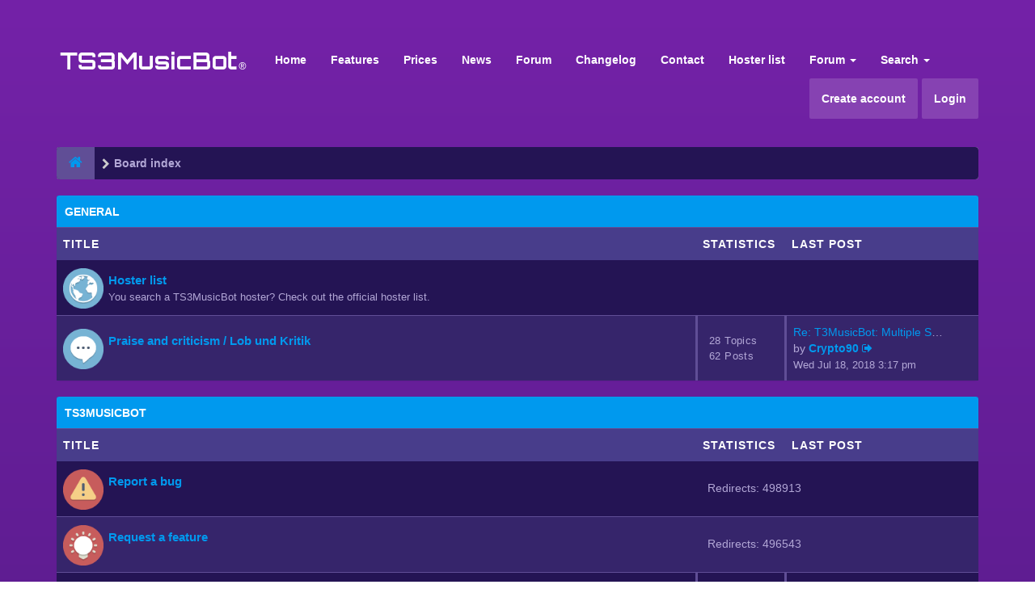

--- FILE ---
content_type: text/html; charset=UTF-8
request_url: https://forum.ts3musicbot.net/index.php?sid=234a22d19a32218ad7a9c4cd269514bb
body_size: 9508
content:
<!DOCTYPE html>
<html dir="ltr" lang="en-gb">
<head>
<meta charset="utf-8">
<meta name="viewport" content="width=device-width, initial-scale=1.0">
<meta name="designer" content="SiteSplat https://themeforest.net/user/themesplat/portfolio?ref=ThemeSplat">
<meta content="TS3MusicBot Forum" property="og:site_name">
<!-- Place favicon.ico and apple-touch-icon.png in the root directory -->

<title>Index page&nbsp;&#45;&nbsp;TS3MusicBot Forum</title>
	<link rel="alternate" type="application/atom+xml" title="Feed - TS3MusicBot Forum" href="/app.php/feed?sid=fbefca41e3053e10179ba602711dd2c3">			<link rel="alternate" type="application/atom+xml" title="Feed - New Topics" href="/app.php/feed/topics?sid=fbefca41e3053e10179ba602711dd2c3">		    

<!-- Google free font here -->
<link href="https://fonts.googleapis.com/css?family=Poppins:300,400,500,600,700" rel="stylesheet"> 
<!--<link href='//fonts.googleapis.com/css?family=Source+Sans+Pro:400,600' rel='stylesheet'>
<link href='//fonts.googleapis.com/css?family=Asap+Condensed:600' rel='stylesheet'>-->

<!-- CSS files start here -->
<link href="./styles/FLATBOOTS/theme/stylesheet.css" rel="stylesheet">

<link href="./ext/tierra/topicsolved/styles/FLATBOOTS/theme/topic_solved.css?assets_version=207" rel="stylesheet" media="screen" />
<link href="./ext/vse/abbc3/styles/FLATBOOTS/theme/abbc3.css?assets_version=207" rel="stylesheet" media="screen" />


<!-- Remove the conditional below to use the custom CSS without FLATBOOTS Mini CMS Extension -->
<link href="./styles/FLATBOOTS/theme/custom.css" rel="stylesheet">
<!-- CSS files stop here -->

<script>
var boardurl = 'https://forum.ts3musicbot.net/';
</script>
<!-- magic dust -->
<script src="//cdnjs.cloudflare.com/ajax/libs/headjs/1.0.3/head.load.min.js"></script>

</head>
<body data-spy="scroll" data-target=".scrollspy" id="phpbb" class="section-index ltr ">

 <header id="top" class="navbar navbar-inverse navbar-static-top flat-nav">
  <div class="container">
    <div class="navbar-header">
      <button data-target=".flat-nav-collapse" data-toggle="collapse" type="button" class="nav-tog lines-button x navbar-toggle neutro">
	   <span class="sr-only sr-nav">Toggle Navigation</span>
        <span class="lines"></span>
      </button>
	        	<a class="navbar-brand" href="./index.php?sid=fbefca41e3053e10179ba602711dd2c3"><img style="max-width:240px; margin-top: -8px;" src="https://ts3musicbot.net/img/logo.png" class="img-responsive" alt="TS3MusicBot Forum"></a>
          </div>
		    <!-- Main navigation block -->
<nav class="collapse navbar-collapse flat-nav-collapse" aria-label="Primary">
    	
      <ul class="nav navbar-nav navbar-nav-fancy">
        <li class=""><a href="https://www.ts3musicbot.net">Home</a></li>
		<li class=""><a href="https://www.ts3musicbot.net/index.php?mode=home#showFeatures">Features</a></li>
		<li class=""><a href="https://www.ts3musicbot.net/index.php?mode=home#showPrices">Prices</a></li>
		<li class=""><a href="https://www.ts3musicbot.net/index.php?mode=news">News</a></li>
		<li class=""><a href="./index.php?sid=fbefca41e3053e10179ba602711dd2c3">Forum</a></li>
		<li class=""><a href="https://www.ts3musicbot.net/index.php?mode=versions">Changelog</a></li>
		<li class=""><a href="#" onclick="$('#apbd-cht-btn').click();">Contact</a></li>
		<!--<li class=""><a href="#" onclick="OverlayChatWidgetV2.Show();">Contact</a></li>-->
		<li class=""><a href="https://www.ts3musicbot.net/index.php?mode=hosterlist">Hoster list</a></li>
        <li class="dropdown">
             <a href="javascript:void(0)" class="dropdown-toggle" data-toggle="dropdown">Forum&nbsp;<b class="caret"></b></a>
             <span class="dropdown-arrow"></span>
            <ul class="dropdown-menu">
                				<li><a href="./search.php?search_id=unanswered&amp;sid=fbefca41e3053e10179ba602711dd2c3"><i class="fa fa-search"></i>Unanswered topics</a></li>
												<li><a href="./search.php?search_id=active_topics&amp;sid=fbefca41e3053e10179ba602711dd2c3"><i class="fa fa-star"></i>Active topics</a></li>
											   			   <li><a href="/app.php/help/faq?sid=fbefca41e3053e10179ba602711dd2c3"><i class="fa fa-question-circle"></i>FAQ</a></li>
			   <li><a href="/app.php/badge/index.html?sid=fbefca41e3053e10179ba602711dd2c3" title=""><i class="fa fa-trophy"></i>&nbsp;Badge Awards</a></li>
			   			              </ul>
        </li>
		
		<li class="dropdown">
             <a href="javascript:void(0)" class="dropdown-toggle" data-toggle="dropdown">Search&nbsp;<b class="caret"></b></a>
             <span class="dropdown-arrow"></span>
            <ul class="dropdown-menu">
                <li><a href="./search.php?sid=fbefca41e3053e10179ba602711dd2c3"><i class="fa fa-search fa"></i>Advanced search</a></li>
                                <!--<li class="divider"></li>-->
                <!--<li class="dropdown-header">Header intro example</li>-->
            </ul>
        </li>
      </ul>
	  	  
	    <ul class="nav navbar-nav navbar-right navbar-nav-fancy">
	    		<li style="-webkit-border-radius: 2px; -moz-border-radius: 2px; border-radius: 2px; background: #8642b2;"><a href="./ucp.php?mode=register&amp;sid=fbefca41e3053e10179ba602711dd2c3">Create account</a></li>
	   	    			<li style="-webkit-border-radius: 2px; -moz-border-radius: 2px; border-radius: 2px; background: #8642b2; margin-left: 5px;"><a href="./ucp.php?mode=login&amp;redirect=index.php&amp;sid=fbefca41e3053e10179ba602711dd2c3">Login</a></li>
			</ul>
		  
	</nav>
		
  </div>
 </header>
    <div class="search-input search-input-fullscreen hidden-xs">
	   <form method="get" id="search" action="./search.php?sid=fbefca41e3053e10179ba602711dd2c3">
		   <fieldset>
		   <input name="keywords" id="keywords" type="text" maxlength="128" title="Search for keywords" placeholder="Search" value="" autocomplete="off"/>
		   <div class="close">&times;</div>
		   <input type="hidden" name="sid" value="fbefca41e3053e10179ba602711dd2c3" />

		   </fieldset> 
        </form> 
    </div>

		
     <div class="flat-header">
<div class="masthead"></div>
    <div class="wrapper-head">
	 <div class="container">
	 				<h1>Bootstrap Framework&nbsp;<a class="label label-call" href="http://getbootstrap.com/">3.3.6</a></h1>
			<p>Over a dozen reusable components built to provide iconography, dropdowns, input groups, navigation, alerts, and much more...</p>
             </div>
	</div>
</div>    
<div class="container">
  <!-- start content -->
  <div id="content-forum">

    	<div class="breadcrumb-line clearfix">
		<ul class="breadcrumb" itemscope itemtype="https://schema.org/BreadcrumbList">
		        				   <li><a href="./index.php?sid=fbefca41e3053e10179ba602711dd2c3"><span class="icon fa fa-home"></span></a></li>
		   		   <li  itemtype="https://schema.org/ListItem" itemprop="itemListElement" itemscope><a href="./index.php?sid=fbefca41e3053e10179ba602711dd2c3" data-navbar-reference="index" itemprop="item"><span itemprop="name">Board index</span></a><meta itemprop="position" content="1" /></li>
		    
		
		   
		</ul>
				  
	</div>
    	
	<div id="page-body">
	
		
    		
    		   <div class="panel panel-forum">
	     <div class="panel-heading">
		  <a href="./viewforum.php?f=1&amp;sid=fbefca41e3053e10179ba602711dd2c3">General</a>		 </div>
		 <div class="panel-inner">
		<table class="footable table table-striped table-primary table-hover">
		<thead>
					<tr>
			 <th data-class="expand">Title</th>
			 <th class="large110" data-hide="phone">Statistics</th>
			 <th class="large21" data-hide="phone">Last post</th>
			</tr>
			
		</thead>
	<tbody>
			
	
	
		
    			
			    <tr id="forum-18">
					<td title="No unread posts">
						   			      <span class="forum-image"><img src="./ext/sitesplat/badge/badges/globe.png" alt="No unread posts" /></span>
			   						<i class="row-icon-font-mini"></i>
						  <span class="desc-wrapper">
			  				<a href="https://www.ts3musicbot.net/index.php?mode=hosterlist" class="forumtitle">Hoster list</a><br />
				<span class="description">You search a TS3MusicBot hoster? Check out the official hoster list.</span><br />											  </span>
			</td>
						<td>&nbsp;</td>		
			<td>&nbsp;</td>				
						
		</tr>
		
	
	
		
    			
			    <tr id="forum-21">
					<td title="No unread posts">
						   			      <span class="forum-image"><img src="./ext/sitesplat/badge/badges/chat.png" alt="No unread posts" /></span>
			   						<i class="row-icon-font-mini"></i>
			 <!-- <a class="btn-rss pull-right hidden-xs hidden-sm" title="Feed - Praise and criticism / Lob und Kritik" href="/app.php/feed?sid=fbefca41e3053e10179ba602711dd2c3?f=21"><i class="fa fa-rss rss-color-forum"></i></a> --> 			  <span class="desc-wrapper">
			  				<a href="./viewforum.php?f=21&amp;sid=fbefca41e3053e10179ba602711dd2c3" class="forumtitle">Praise and criticism / Lob und Kritik</a><br />
															  </span>
			</td>
						<td class="stats-col">
			 <span class="stats-wrapper">
			 28&nbsp;Topics&nbsp;<br />62&nbsp;Posts 
			 			 			 </span>
			</td>	
			<td>
			  <span class="last-wrapper text-overflow">
			   								 				 <a href="./viewtopic.php?f=21&amp;p=10761&amp;sid=fbefca41e3053e10179ba602711dd2c3#p10761" title="" class="lastsubject">Re: T3MusicBot: Multiple Stea…</a><br />
								by&nbsp;<a href="./memberlist.php?mode=viewprofile&amp;u=2&amp;sid=fbefca41e3053e10179ba602711dd2c3" style="color: #AA0000;" class="username-coloured">Crypto90</a>
					<a class="moderator-item" href="./viewtopic.php?f=21&amp;p=10761&amp;sid=fbefca41e3053e10179ba602711dd2c3#p10761" title="View the latest post"><i class="mobile-post fa fa-sign-out"></i></a>					<br /><span class="forum-time"><time datetime="2018-07-18T15:17:17+00:00">Wed Jul 18, 2018 3:17 pm</time></span>
							  </span>
			</td>
						
		</tr>
		
	
	
		    
		<!-- Table footer not used at the moment
			<tfoot>
             <tr>
                <th>Game Name</th>
                <th>Publisher</th>
                <th>Platform</th>
             </tr>
            </tfoot>
		Table footer not used at the moment -->
			
		</table>
		</div>
		</div>
		
		
    		   <div class="panel panel-forum">
	     <div class="panel-heading">
		  <a href="./viewforum.php?f=34&amp;sid=fbefca41e3053e10179ba602711dd2c3">TS3MusicBot</a>		 </div>
		 <div class="panel-inner">
		<table class="footable table table-striped table-primary table-hover">
		<thead>
					<tr>
			 <th data-class="expand">Title</th>
			 <th class="large110" data-hide="phone">Statistics</th>
			 <th class="large21" data-hide="phone">Last post</th>
			</tr>
			
		</thead>
	<tbody>
			
	
	
		
    			
			    <tr id="forum-42">
					<td title="No unread posts">
						   			      <span class="forum-image"><img src="./ext/sitesplat/badge/badges/caution.png" alt="No unread posts" /></span>
			   						<i class="row-icon-font-mini"></i>
						  <span class="desc-wrapper">
			  				<a href="./viewforum.php?f=42&amp;sid=fbefca41e3053e10179ba602711dd2c3" class="forumtitle">Report a bug</a><br />
															  </span>
			</td>
						<td colspan="2"><span class="stats-wrapper">Redirects:&nbsp;498913</span></td>
            			
		</tr>
		
	
	
		
    			
			    <tr id="forum-43">
					<td title="No unread posts">
						   			      <span class="forum-image"><img src="./ext/sitesplat/badge/badges/brightness.png" alt="No unread posts" /></span>
			   						<i class="row-icon-font-mini"></i>
						  <span class="desc-wrapper">
			  				<a href="./viewforum.php?f=43&amp;sid=fbefca41e3053e10179ba602711dd2c3" class="forumtitle">Request a feature</a><br />
															  </span>
			</td>
						<td colspan="2"><span class="stats-wrapper">Redirects:&nbsp;496543</span></td>
            			
		</tr>
		
	
	
		
    			
			    <tr id="forum-29">
					<td title="No unread posts">
						   			      <span class="forum-image"><img src="./ext/sitesplat/badge/badges/dev.png" alt="No unread posts" /></span>
			   						<i class="row-icon-font-mini"></i>
			 <!-- <a class="btn-rss pull-right hidden-xs hidden-sm" title="Feed - Tools,Mods &amp; Scripts" href="/app.php/feed?sid=fbefca41e3053e10179ba602711dd2c3?f=29"><i class="fa fa-rss rss-color-forum"></i></a> --> 			  <span class="desc-wrapper">
			  				<a href="./viewforum.php?f=29&amp;sid=fbefca41e3053e10179ba602711dd2c3" class="forumtitle">Tools,Mods &amp; Scripts</a><br />
				<span class="description">Publish your tools and modifications here.</span><br />											  </span>
			</td>
						<td class="stats-col">
			 <span class="stats-wrapper">
			 19&nbsp;Topics&nbsp;<br />84&nbsp;Posts 
			 			 			 </span>
			</td>	
			<td>
			  <span class="last-wrapper text-overflow">
			   								 				 <a href="./viewtopic.php?f=29&amp;p=11678&amp;sid=fbefca41e3053e10179ba602711dd2c3#p11678" title="" class="lastsubject">TS3musicbot mit systemctl sta…</a><br />
								by&nbsp;<a href="./memberlist.php?mode=viewprofile&amp;u=7601&amp;sid=fbefca41e3053e10179ba602711dd2c3" class="username">Mulano77</a>
					<a class="moderator-item" href="./viewtopic.php?f=29&amp;p=11678&amp;sid=fbefca41e3053e10179ba602711dd2c3#p11678" title="View the latest post"><i class="mobile-post fa fa-sign-out"></i></a>					<br /><span class="forum-time"><time datetime="2025-06-20T00:30:22+00:00">Fri Jun 20, 2025 12:30 am</time></span>
							  </span>
			</td>
						
		</tr>
		
	
	
		
    			
			    <tr id="forum-30">
					<td title="No unread posts">
						   			      <span class="forum-image"><img src="./ext/sitesplat/badge/badges/art.png" alt="No unread posts" /></span>
			   						<i class="row-icon-font-mini"></i>
			 <!-- <a class="btn-rss pull-right hidden-xs hidden-sm" title="Feed - Skins / Themes" href="/app.php/feed?sid=fbefca41e3053e10179ba602711dd2c3?f=30"><i class="fa fa-rss rss-color-forum"></i></a> --> 			  <span class="desc-wrapper">
			  				<a href="./viewforum.php?f=30&amp;sid=fbefca41e3053e10179ba602711dd2c3" class="forumtitle">Skins / Themes</a><br />
				<span class="description">Publish your webinterface skin here.</span><br />											  </span>
			</td>
						<td class="stats-col">
			 <span class="stats-wrapper">
			 8&nbsp;Topics&nbsp;<br />8&nbsp;Posts 
			 			 			 </span>
			</td>	
			<td>
			  <span class="last-wrapper text-overflow">
			   								 				 <a href="./viewtopic.php?f=30&amp;p=11797&amp;sid=fbefca41e3053e10179ba602711dd2c3#p11797" title="" class="lastsubject">rsvsr Tips GOP 3 seasonal pic…</a><br />
								by&nbsp;<a href="./memberlist.php?mode=viewprofile&amp;u=8423&amp;sid=fbefca41e3053e10179ba602711dd2c3" class="username">jhb66</a>
					<a class="moderator-item" href="./viewtopic.php?f=30&amp;p=11797&amp;sid=fbefca41e3053e10179ba602711dd2c3#p11797" title="View the latest post"><i class="mobile-post fa fa-sign-out"></i></a>					<br /><span class="forum-time"><time datetime="2026-01-20T07:15:59+00:00">Tue Jan 20, 2026 7:15 am</time></span>
							  </span>
			</td>
						
		</tr>
		
	
	
		
    			
			    <tr id="forum-37">
					<td title="No unread posts">
						   			      <span class="forum-image"><img src="./ext/sitesplat/badge/badges/beta_tester.png" alt="No unread posts" /></span>
			   						<i class="row-icon-font-mini"></i>
			 <!-- <a class="btn-rss pull-right hidden-xs hidden-sm" title="Feed - Beta-version Talk" href="/app.php/feed?sid=fbefca41e3053e10179ba602711dd2c3?f=37"><i class="fa fa-rss rss-color-forum"></i></a> --> 			  <span class="desc-wrapper">
			  				<a href="./viewforum.php?f=37&amp;sid=fbefca41e3053e10179ba602711dd2c3" class="forumtitle">Beta-version Talk</a><br />
															  </span>
			</td>
						<td class="stats-col">
			 <span class="stats-wrapper">
			 14&nbsp;Topics&nbsp;<br />89&nbsp;Posts 
			 			 			 </span>
			</td>	
			<td>
			  <span class="last-wrapper text-overflow">
			   								 				 <a href="./viewtopic.php?f=37&amp;p=11798&amp;sid=fbefca41e3053e10179ba602711dd2c3#p11798" title="" class="lastsubject">rsvsr How to Progress Faster …</a><br />
								by&nbsp;<a href="./memberlist.php?mode=viewprofile&amp;u=8423&amp;sid=fbefca41e3053e10179ba602711dd2c3" class="username">jhb66</a>
					<a class="moderator-item" href="./viewtopic.php?f=37&amp;p=11798&amp;sid=fbefca41e3053e10179ba602711dd2c3#p11798" title="View the latest post"><i class="mobile-post fa fa-sign-out"></i></a>					<br /><span class="forum-time"><time datetime="2026-01-20T07:17:01+00:00">Tue Jan 20, 2026 7:17 am</time></span>
							  </span>
			</td>
						
		</tr>
		
	
	
		
    			
			    <tr id="forum-45">
					<td title="No unread posts">
						<span class="icon-wrapper">
			 <i class="row-icon-font icon-moon-default forum-read"></i>
			</span>
						<i class="row-icon-font-mini"></i>
			 <!-- <a class="btn-rss pull-right hidden-xs hidden-sm" title="Feed - Archived" href="/app.php/feed?sid=fbefca41e3053e10179ba602711dd2c3?f=45"><i class="fa fa-rss rss-color-forum"></i></a> --> 			  <span class="desc-wrapper">
			  				<a href="./viewforum.php?f=45&amp;sid=fbefca41e3053e10179ba602711dd2c3" class="forumtitle">Archived</a><br />
															  </span>
			</td>
						<td class="stats-col">
			 <span class="stats-wrapper">
			 8&nbsp;Topics&nbsp;<br />19&nbsp;Posts 
			 			 			 </span>
			</td>	
			<td>
			  <span class="last-wrapper text-overflow">
			   								 				 <a href="./viewtopic.php?f=45&amp;p=6823&amp;sid=fbefca41e3053e10179ba602711dd2c3#p6823" title="" class="lastsubject">Re: Material Skin by thetrues…</a><br />
								by&nbsp;<a href="./memberlist.php?mode=viewprofile&amp;u=2&amp;sid=fbefca41e3053e10179ba602711dd2c3" style="color: #AA0000;" class="username-coloured">Crypto90</a>
					<a class="moderator-item" href="./viewtopic.php?f=45&amp;p=6823&amp;sid=fbefca41e3053e10179ba602711dd2c3#p6823" title="View the latest post"><i class="mobile-post fa fa-sign-out"></i></a>					<br /><span class="forum-time"><time datetime="2015-11-14T16:39:35+00:00">Sat Nov 14, 2015 4:39 pm</time></span>
							  </span>
			</td>
						
		</tr>
		
	
	
		    
		<!-- Table footer not used at the moment
			<tfoot>
             <tr>
                <th>Game Name</th>
                <th>Publisher</th>
                <th>Platform</th>
             </tr>
            </tfoot>
		Table footer not used at the moment -->
			
		</table>
		</div>
		</div>
		
		
    		   <div class="panel panel-forum">
	     <div class="panel-heading">
		  <a href="./viewforum.php?f=4&amp;sid=fbefca41e3053e10179ba602711dd2c3">TS3MusicBot - English</a>		 </div>
		 <div class="panel-inner">
		<table class="footable table table-striped table-primary table-hover">
		<thead>
					<tr>
			 <th data-class="expand">Title</th>
			 <th class="large110" data-hide="phone">Statistics</th>
			 <th class="large21" data-hide="phone">Last post</th>
			</tr>
			
		</thead>
	<tbody>
			
	
	
		
    			
			    <tr id="forum-35">
					<td title="No unread posts">
						   			      <span class="forum-image"><img src="./ext/sitesplat/badge/badges/bookshelf.png" alt="No unread posts" /></span>
			   						<i class="row-icon-font-mini"></i>
			 <!-- <a class="btn-rss pull-right hidden-xs hidden-sm" title="Feed - Instructions" href="/app.php/feed?sid=fbefca41e3053e10179ba602711dd2c3?f=35"><i class="fa fa-rss rss-color-forum"></i></a> --> 			  <span class="desc-wrapper">
			  				<a href="./viewforum.php?f=35&amp;sid=fbefca41e3053e10179ba602711dd2c3" class="forumtitle">Instructions</a><br />
															  </span>
			</td>
						<td class="stats-col">
			 <span class="stats-wrapper">
			 32&nbsp;Topics&nbsp;<br />47&nbsp;Posts 
			 			 			 </span>
			</td>	
			<td>
			  <span class="last-wrapper text-overflow">
			   								 				 <a href="./viewtopic.php?f=35&amp;p=11738&amp;sid=fbefca41e3053e10179ba602711dd2c3#p11738" title="" class="lastsubject">Re: HOW TO CONNECT TO A DISCO…</a><br />
								by&nbsp;<a href="./memberlist.php?mode=viewprofile&amp;u=2&amp;sid=fbefca41e3053e10179ba602711dd2c3" style="color: #AA0000;" class="username-coloured">Crypto90</a>
					<a class="moderator-item" href="./viewtopic.php?f=35&amp;p=11738&amp;sid=fbefca41e3053e10179ba602711dd2c3#p11738" title="View the latest post"><i class="mobile-post fa fa-sign-out"></i></a>					<br /><span class="forum-time"><time datetime="2025-09-24T05:14:40+00:00">Wed Sep 24, 2025 5:14 am</time></span>
							  </span>
			</td>
						
		</tr>
		
	
	
		
    			
			    <tr id="forum-6">
					<td title="No unread posts">
						   			      <span class="forum-image"><img src="./ext/sitesplat/badge/badges/support.png" alt="No unread posts" /></span>
			   						<i class="row-icon-font-mini"></i>
			 <!-- <a class="btn-rss pull-right hidden-xs hidden-sm" title="Feed - Help" href="/app.php/feed?sid=fbefca41e3053e10179ba602711dd2c3?f=6"><i class="fa fa-rss rss-color-forum"></i></a> --> 			  <span class="desc-wrapper">
			  				<a href="./viewforum.php?f=6&amp;sid=fbefca41e3053e10179ba602711dd2c3" class="forumtitle">Help</a><br />
				<span class="description">If you need help, post your question here.<br>
To relieve the developers a bit, other user can help here too.</span><br />											  </span>
			</td>
						<td class="stats-col">
			 <span class="stats-wrapper">
			 388&nbsp;Topics&nbsp;<br />1708&nbsp;Posts 
			 			 			 </span>
			</td>	
			<td>
			  <span class="last-wrapper text-overflow">
			   								 				 <a href="./viewtopic.php?f=6&amp;p=11705&amp;sid=fbefca41e3053e10179ba602711dd2c3#p11705" title="" class="lastsubject">cant add ip</a><br />
								by&nbsp;<a href="./memberlist.php?mode=viewprofile&amp;u=1209&amp;sid=fbefca41e3053e10179ba602711dd2c3" class="username">Beals</a>
					<a class="moderator-item" href="./viewtopic.php?f=6&amp;p=11705&amp;sid=fbefca41e3053e10179ba602711dd2c3#p11705" title="View the latest post"><i class="mobile-post fa fa-sign-out"></i></a>					<br /><span class="forum-time"><time datetime="2025-08-09T21:09:54+00:00">Sat Aug 09, 2025 9:09 pm</time></span>
							  </span>
			</td>
						
		</tr>
		
	
	
		
    			
			    <tr id="forum-11">
					<td title="No unread posts">
						   			      <span class="forum-image"><img src="./ext/sitesplat/badge/badges/ribbon.png" alt="No unread posts" /></span>
			   						<i class="row-icon-font-mini"></i>
			 <!-- <a class="btn-rss pull-right hidden-xs hidden-sm" title="Feed - Offtopic" href="/app.php/feed?sid=fbefca41e3053e10179ba602711dd2c3?f=11"><i class="fa fa-rss rss-color-forum"></i></a> --> 			  <span class="desc-wrapper">
			  				<a href="./viewforum.php?f=11&amp;sid=fbefca41e3053e10179ba602711dd2c3" class="forumtitle">Offtopic</a><br />
															  </span>
			</td>
						<td class="stats-col">
			 <span class="stats-wrapper">
			 2&nbsp;Topics&nbsp;<br />13&nbsp;Posts 
			 			 			 </span>
			</td>	
			<td>
			  <span class="last-wrapper text-overflow">
			   								 				 <a href="./viewtopic.php?f=11&amp;p=7468&amp;sid=fbefca41e3053e10179ba602711dd2c3#p7468" title="" class="lastsubject">Re: Question about best TS3mu…</a><br />
								by&nbsp;<span class="username">Shadow86</span>
					<a class="moderator-item" href="./viewtopic.php?f=11&amp;p=7468&amp;sid=fbefca41e3053e10179ba602711dd2c3#p7468" title="View the latest post"><i class="mobile-post fa fa-sign-out"></i></a>					<br /><span class="forum-time"><time datetime="2016-03-08T02:31:16+00:00">Tue Mar 08, 2016 2:31 am</time></span>
							  </span>
			</td>
						
		</tr>
		
	
	
		    
		<!-- Table footer not used at the moment
			<tfoot>
             <tr>
                <th>Game Name</th>
                <th>Publisher</th>
                <th>Platform</th>
             </tr>
            </tfoot>
		Table footer not used at the moment -->
			
		</table>
		</div>
		</div>
		
		
    		   <div class="panel panel-forum">
	     <div class="panel-heading">
		  <a href="./viewforum.php?f=8&amp;sid=fbefca41e3053e10179ba602711dd2c3">TS3MusicBot - Deutsch</a>		 </div>
		 <div class="panel-inner">
		<table class="footable table table-striped table-primary table-hover">
		<thead>
					<tr>
			 <th data-class="expand">Title</th>
			 <th class="large110" data-hide="phone">Statistics</th>
			 <th class="large21" data-hide="phone">Last post</th>
			</tr>
			
		</thead>
	<tbody>
			
	
	
		
    			
			    <tr id="forum-36">
					<td title="No unread posts">
						   			      <span class="forum-image"><img src="./ext/sitesplat/badge/badges/bookshelf.png" alt="No unread posts" /></span>
			   						<i class="row-icon-font-mini"></i>
			 <!-- <a class="btn-rss pull-right hidden-xs hidden-sm" title="Feed - Bedienungsanleitung" href="/app.php/feed?sid=fbefca41e3053e10179ba602711dd2c3?f=36"><i class="fa fa-rss rss-color-forum"></i></a> --> 			  <span class="desc-wrapper">
			  				<a href="./viewforum.php?f=36&amp;sid=fbefca41e3053e10179ba602711dd2c3" class="forumtitle">Bedienungsanleitung</a><br />
															  </span>
			</td>
						<td class="stats-col">
			 <span class="stats-wrapper">
			 31&nbsp;Topics&nbsp;<br />57&nbsp;Posts 
			 			 			 </span>
			</td>	
			<td>
			  <span class="last-wrapper text-overflow">
			   								 				 <a href="./viewtopic.php?f=36&amp;p=11372&amp;sid=fbefca41e3053e10179ba602711dd2c3#p11372" title="" class="lastsubject">Re: TS3MusicBot auf Synology …</a><br />
								by&nbsp;<a href="./memberlist.php?mode=viewprofile&amp;u=8199&amp;sid=fbefca41e3053e10179ba602711dd2c3" class="username">iKrasx</a>
					<a class="moderator-item" href="./viewtopic.php?f=36&amp;p=11372&amp;sid=fbefca41e3053e10179ba602711dd2c3#p11372" title="View the latest post"><i class="mobile-post fa fa-sign-out"></i></a>					<br /><span class="forum-time"><time datetime="2022-09-11T21:41:22+00:00">Sun Sep 11, 2022 9:41 pm</time></span>
							  </span>
			</td>
						
		</tr>
		
	
	
		
    			
			    <tr id="forum-9">
					<td title="No unread posts">
						   			      <span class="forum-image"><img src="./ext/sitesplat/badge/badges/support.png" alt="No unread posts" /></span>
			   						<i class="row-icon-font-mini"></i>
			 <!-- <a class="btn-rss pull-right hidden-xs hidden-sm" title="Feed - Hilfe" href="/app.php/feed?sid=fbefca41e3053e10179ba602711dd2c3?f=9"><i class="fa fa-rss rss-color-forum"></i></a> --> 			  <span class="desc-wrapper">
			  				<a href="./viewforum.php?f=9&amp;sid=fbefca41e3053e10179ba602711dd2c3" class="forumtitle">Hilfe</a><br />
				<span class="description">Wenn du Hilfe benötigst, stelle deine Frage hier.<br>
Um die Entwickler etwas zu entlasten, können Nutzer anderen Nutzern auch helfen.</span><br />											  </span>
			</td>
						<td class="stats-col">
			 <span class="stats-wrapper">
			 353&nbsp;Topics&nbsp;<br />1703&nbsp;Posts 
			 			 			 </span>
			</td>	
			<td>
			  <span class="last-wrapper text-overflow">
			   								 				 <a href="./viewtopic.php?f=9&amp;p=11795&amp;sid=fbefca41e3053e10179ba602711dd2c3#p11795" title="" class="lastsubject">u4gm What Sacrosanctum Does i…</a><br />
								by&nbsp;<a href="./memberlist.php?mode=viewprofile&amp;u=8423&amp;sid=fbefca41e3053e10179ba602711dd2c3" class="username">jhb66</a>
					<a class="moderator-item" href="./viewtopic.php?f=9&amp;p=11795&amp;sid=fbefca41e3053e10179ba602711dd2c3#p11795" title="View the latest post"><i class="mobile-post fa fa-sign-out"></i></a>					<br /><span class="forum-time"><time datetime="2026-01-20T06:53:15+00:00">Tue Jan 20, 2026 6:53 am</time></span>
							  </span>
			</td>
						
		</tr>
		
	
	
		
    			
			    <tr id="forum-12">
					<td title="No unread posts">
						   			      <span class="forum-image"><img src="./ext/sitesplat/badge/badges/ribbon.png" alt="No unread posts" /></span>
			   						<i class="row-icon-font-mini"></i>
			 <!-- <a class="btn-rss pull-right hidden-xs hidden-sm" title="Feed - Offtopic" href="/app.php/feed?sid=fbefca41e3053e10179ba602711dd2c3?f=12"><i class="fa fa-rss rss-color-forum"></i></a> --> 			  <span class="desc-wrapper">
			  				<a href="./viewforum.php?f=12&amp;sid=fbefca41e3053e10179ba602711dd2c3" class="forumtitle">Offtopic</a><br />
															  </span>
			</td>
						<td class="stats-col">
			 <span class="stats-wrapper">
			 20&nbsp;Topics&nbsp;<br />69&nbsp;Posts 
			 			 			 </span>
			</td>	
			<td>
			  <span class="last-wrapper text-overflow">
			   								 				 <a href="./viewtopic.php?f=12&amp;p=11689&amp;sid=fbefca41e3053e10179ba602711dd2c3#p11689" title="" class="lastsubject">Re: Cover</a><br />
								by&nbsp;<a href="./memberlist.php?mode=viewprofile&amp;u=7601&amp;sid=fbefca41e3053e10179ba602711dd2c3" class="username">Mulano77</a>
					<a class="moderator-item" href="./viewtopic.php?f=12&amp;p=11689&amp;sid=fbefca41e3053e10179ba602711dd2c3#p11689" title="View the latest post"><i class="mobile-post fa fa-sign-out"></i></a>					<br /><span class="forum-time"><time datetime="2025-07-09T15:09:33+00:00">Wed Jul 09, 2025 3:09 pm</time></span>
							  </span>
			</td>
						
		</tr>
		
	
	
		    
		<!-- Table footer not used at the moment
			<tfoot>
             <tr>
                <th>Game Name</th>
                <th>Publisher</th>
                <th>Platform</th>
             </tr>
            </tfoot>
		Table footer not used at the moment -->
			
		</table>
		</div>
		</div>
		
		
    		   <div class="panel panel-forum">
	     <div class="panel-heading">
		  <a href="./viewforum.php?f=38&amp;sid=fbefca41e3053e10179ba602711dd2c3">MusicBot4You.net</a>		 </div>
		 <div class="panel-inner">
		<table class="footable table table-striped table-primary table-hover">
		<thead>
					<tr>
			 <th data-class="expand">Title</th>
			 <th class="large110" data-hide="phone">Statistics</th>
			 <th class="large21" data-hide="phone">Last post</th>
			</tr>
			
		</thead>
	<tbody>
			
	
	
		
    			
			    <tr id="forum-39">
					<td title="No unread posts">
						<span class="icon-wrapper">
			 <i class="row-icon-font icon-moon-default forum-read"></i>
			</span>
						<i class="row-icon-font-mini"></i>
			 <!-- <a class="btn-rss pull-right hidden-xs hidden-sm" title="Feed - News" href="/app.php/feed?sid=fbefca41e3053e10179ba602711dd2c3?f=39"><i class="fa fa-rss rss-color-forum"></i></a> --> 			  <span class="desc-wrapper">
			  				<a href="./viewforum.php?f=39&amp;sid=fbefca41e3053e10179ba602711dd2c3" class="forumtitle">News</a><br />
															  </span>
			</td>
						<td class="stats-col">
			 <span class="stats-wrapper">
			 1&nbsp;Topics&nbsp;<br />1&nbsp;Posts 
			 			 			 </span>
			</td>	
			<td>
			  <span class="last-wrapper text-overflow">
			   								 				 <a href="./viewtopic.php?f=39&amp;p=10378&amp;sid=fbefca41e3053e10179ba602711dd2c3#p10378" title="" class="lastsubject">WHMCS TS3MusicBot Provisionin…</a><br />
								by&nbsp;<a href="./memberlist.php?mode=viewprofile&amp;u=2&amp;sid=fbefca41e3053e10179ba602711dd2c3" style="color: #AA0000;" class="username-coloured">Crypto90</a>
					<a class="moderator-item" href="./viewtopic.php?f=39&amp;p=10378&amp;sid=fbefca41e3053e10179ba602711dd2c3#p10378" title="View the latest post"><i class="mobile-post fa fa-sign-out"></i></a>					<br /><span class="forum-time"><time datetime="2017-11-30T19:29:58+00:00">Thu Nov 30, 2017 7:29 pm</time></span>
							  </span>
			</td>
						
		</tr>
		
	
	
		
    			
			    <tr id="forum-40">
					<td title="No unread posts">
						<span class="icon-wrapper">
			 <i class="row-icon-font icon-moon-default forum-read"></i>
			</span>
						<i class="row-icon-font-mini"></i>
			 <!-- <a class="btn-rss pull-right hidden-xs hidden-sm" title="Feed - Help" href="/app.php/feed?sid=fbefca41e3053e10179ba602711dd2c3?f=40"><i class="fa fa-rss rss-color-forum"></i></a> --> 			  <span class="desc-wrapper">
			  				<a href="./viewforum.php?f=40&amp;sid=fbefca41e3053e10179ba602711dd2c3" class="forumtitle">Help</a><br />
															  </span>
			</td>
						<td class="stats-col">
			 <span class="stats-wrapper">
			 55&nbsp;Topics&nbsp;<br />186&nbsp;Posts 
			 			 			 </span>
			</td>	
			<td>
			  <span class="last-wrapper text-overflow">
			   								 				 <a href="./viewtopic.php?f=40&amp;p=11311&amp;sid=fbefca41e3053e10179ba602711dd2c3#p11311" title="" class="lastsubject">Re: MUSICBOT OFFLINE?</a><br />
								by&nbsp;<a href="./memberlist.php?mode=viewprofile&amp;u=2&amp;sid=fbefca41e3053e10179ba602711dd2c3" style="color: #AA0000;" class="username-coloured">Crypto90</a>
					<a class="moderator-item" href="./viewtopic.php?f=40&amp;p=11311&amp;sid=fbefca41e3053e10179ba602711dd2c3#p11311" title="View the latest post"><i class="mobile-post fa fa-sign-out"></i></a>					<br /><span class="forum-time"><time datetime="2020-12-20T19:30:01+00:00">Sun Dec 20, 2020 7:30 pm</time></span>
							  </span>
			</td>
						
		</tr>
		
	
		 </tbody>
	</table>
	</div>
	</div>
		


	</div> <!-- page-body id in header -->
  </div> <!-- content-forum in header -->
 </div> <!-- container in header -->


    <div class="panel-login panel-w-form">
        <div class="container">
            <div class="row">
                				<div class="col-sm-6">
				<div class="signin-text">
					<span>Create account</span>
				</div>
                    <p>In order to login you must be registered. Registering takes only a few moments but gives you increased capabilities. The board administrator may also grant additional permissions to registered users. Before you register please ensure you are familiar with our terms of use and related policies. Please ensure you read any forum rules as you navigate around the board.</p>
				    <p><a href="./ucp.php?mode=terms&amp;sid=fbefca41e3053e10179ba602711dd2c3">Terms of use</a>&nbsp;&#124;&nbsp;<a href="./ucp.php?mode=privacy&amp;sid=fbefca41e3053e10179ba602711dd2c3">Privacy policy</a></p>
					<p><a href="./ucp.php?mode=register&amp;sid=fbefca41e3053e10179ba602711dd2c3" class="btn btn-default btn-reg-login">Register</a></p>
                </div>
								<div class="col-sm-6">
				<div class="signin-text">
					<span>Sign in onto your account</span>
				</div>
								 <form method="post" action="./ucp.php?mode=login&amp;sid=fbefca41e3053e10179ba602711dd2c3">
				  <fieldset>
					<div class="form-group">
					 <label class="sr-only" for="username">Username:</label>
					<div class="form-icon">
					 <input type="text" class="form-control input-lg" name="username" id="username" placeholder="Username">
					 <span class="fa fa-user login-form-icon"></span>
					</div> 
				    </div> 
					<div class="form-group">
					  <label class="sr-only" for="password">Password:</label>
					  <div class="form-icon">
						<input type="password" class="form-control input-lg" name="password" id="password" placeholder="Password" autocomplete="off">
						<span class="fa fa-lock login-form-icon"></span>
					  </div> 
					</div>
				    					<div class="checkbox pull-right">
					  <label for="autologin"><input type="checkbox" name="autologin" id="autologin">Keep me logged in</label>
					</div>
				    					<button type="submit" class="btn btn-primary" name="login" value="Login" data-loading-text="Logging-in...<i class='fa-spin fa fa-spinner fa-lg'></i>">Log me in</button>
					<input type="hidden" name="redirect" value="./index.php?sid=fbefca41e3053e10179ba602711dd2c3" />
<input type="hidden" name="creation_time" value="1768959869" />
<input type="hidden" name="form_token" value="083e9ae7c7622792832f3c0e1a3b31a4ca4dc3fc" />

					
				  </fieldset>
				  </form>
				  							    </div>  
            </div>
        </div>
</div>
	<section class="section-page">
        <div id="rtblock" class="container">
            <div class="row text-center" id="fltl">
			<div class="col-md-3 col-sm-6">
			<div class="panel panel-post">
				<div class="blog-meta">
				 <time datetime="2026-01-20" class="entry-date">
					<span class="day">20</span>
					<span class="month">Jan</span>
				 </time>
				</div>
				<div class="title">
				 <header class="entry-header">
				  <h6 class="inverse-font"><a title="" href="./viewtopic.php?f=37&amp;t=3125&amp;sid=fbefca41e3053e10179ba602711dd2c3">rsvsr How to Progress Faster in Monopoly GO Without More Spending</a></h6>
					<div class="entry-meta">
					 <span class="jp-views"><img src="./styles/FLATBOOTS/theme/images/user4.png" alt="No avatar">&nbsp;&#45;&nbsp;By&nbsp;jhb66</span>
					</div>
				 </header>
				</div>
				<div class="content-post">
				  <p>People see the top of the Monopoly GO leaderboards&#91;&hellip;&#93;</p>  
				</div>
				<div class="panel-bottom">
				 <a title="" class="btn btn-xs btn-block" href="./viewtopic.php?p=11798&amp;sid=fbefca41e3053e10179ba602711dd2c3#p11798">READ MORE</a>
				</div>               
			</div>
		</div>
			<div class="col-md-3 col-sm-6">
			<div class="panel panel-post">
				<div class="blog-meta">
				 <time datetime="2026-01-20" class="entry-date">
					<span class="day">20</span>
					<span class="month">Jan</span>
				 </time>
				</div>
				<div class="title">
				 <header class="entry-header">
				  <h6 class="inverse-font"><a title="" href="./viewtopic.php?f=30&amp;t=3124&amp;sid=fbefca41e3053e10179ba602711dd2c3">rsvsr Tips GOP 3 seasonal picks worth it long term</a></h6>
					<div class="entry-meta">
					 <span class="jp-views"><img src="./styles/FLATBOOTS/theme/images/user4.png" alt="No avatar">&nbsp;&#45;&nbsp;By&nbsp;jhb66</span>
					</div>
				 </header>
				</div>
				<div class="content-post">
				  <p>Seasonal shops in GOP 3 don't trick you with bad d&#91;&hellip;&#93;</p>  
				</div>
				<div class="panel-bottom">
				 <a title="" class="btn btn-xs btn-block" href="./viewtopic.php?p=11797&amp;sid=fbefca41e3053e10179ba602711dd2c3#p11797">READ MORE</a>
				</div>               
			</div>
		</div>
			<div class="col-md-3 col-sm-6">
			<div class="panel panel-post">
				<div class="blog-meta">
				 <time datetime="2026-01-20" class="entry-date">
					<span class="day">20</span>
					<span class="month">Jan</span>
				 </time>
				</div>
				<div class="title">
				 <header class="entry-header">
				  <h6 class="inverse-font"><a title="" href="./viewtopic.php?f=37&amp;t=3123&amp;sid=fbefca41e3053e10179ba602711dd2c3">u4gm Where Shield Charge Orodin Shines in Diablo 4 S11</a></h6>
					<div class="entry-meta">
					 <span class="jp-views"><img src="./styles/FLATBOOTS/theme/images/user4.png" alt="No avatar">&nbsp;&#45;&nbsp;By&nbsp;jhb66</span>
					</div>
				 </header>
				</div>
				<div class="content-post">
				  <p>Season 11 has people throwing all sorts of Orodin &#91;&hellip;&#93;</p>  
				</div>
				<div class="panel-bottom">
				 <a title="" class="btn btn-xs btn-block" href="./viewtopic.php?p=11796&amp;sid=fbefca41e3053e10179ba602711dd2c3#p11796">READ MORE</a>
				</div>               
			</div>
		</div>
			<div class="col-md-3 col-sm-6">
			<div class="panel panel-post">
				<div class="blog-meta">
				 <time datetime="2026-01-20" class="entry-date">
					<span class="day">20</span>
					<span class="month">Jan</span>
				 </time>
				</div>
				<div class="title">
				 <header class="entry-header">
				  <h6 class="inverse-font"><a title="" href="./viewtopic.php?f=9&amp;t=3122&amp;sid=fbefca41e3053e10179ba602711dd2c3">u4gm What Sacrosanctum Does in PoE 2 and Why It Matters</a></h6>
					<div class="entry-meta">
					 <span class="jp-views"><img src="./styles/FLATBOOTS/theme/images/user4.png" alt="No avatar">&nbsp;&#45;&nbsp;By&nbsp;jhb66</span>
					</div>
				 </header>
				</div>
				<div class="content-post">
				  <p>Sacrosanctum isn't the kind of Unique you toss on &#91;&hellip;&#93;</p>  
				</div>
				<div class="panel-bottom">
				 <a title="" class="btn btn-xs btn-block" href="./viewtopic.php?p=11795&amp;sid=fbefca41e3053e10179ba602711dd2c3#p11795">READ MORE</a>
				</div>               
			</div>
		</div>
		
</div>

<div id="rtbtnrow" class="row text-center">
	<div class="col-md-12">
	  <a class="rtbutton btn btn-default btn-block btn-lazy" href="javascript:void(0)">VIEW MORE TOPICS</a>
	</div>
</div>
        </div>
    </section>

	
   
	<div class="mastbottom">
	<div class="container">
		<div class="row">
			<div class="col-md-9">
		      <p class="call-to-action">Swap-in out addons, use only what you really need!</p>
			</div>
			<div class="col-md-3">
			  <a href="http://goo.gl/LvmwlF" class="btn btn-xl btn-danger pull-right" title="">Purchase now</a>
			</div>
		</div>
	</div>
</div>    
	
	    <section class="section-pre-footer">
		<div class="container center">
			<div class="row">
				<div class="col-sm-5 twitter">
									<div class="thumb"><i class="fa fa-paw"></i></div>
					<div class="text">
						<h3>Built to last</h3>
						<p>Why Would you Settle for Less when you can have More? Do not let other Authors Fool you with Empty Marketing Keywords. FLATBOOTS is what you Deserve. Built to last, Built from Scratch, Nothing Less.</p>
						<a href="#"><strong>Read more</strong></a>
					</div>
					
				</div>
				<div class="col-sm-5 col-sm-offset-2 twitter">
					<div class="thumb"><i class="fa fa-twitter"></i></div>
					<div class="text">
						<h3><a href="https://twitter.com/SiteSplat">Join us on Twitter&nbsp;<small>@SiteSplat</small></a></h3>
						 <div id="twitter-feed"></div>
					</div>
				</div>
			</div>
		</div>
		 <div class="section-bg"></div>
	</section>
	    
	<footer class="burned-asphalt"> <!-- Footer block -->
		<div class="midnight-" id="sub-footer">
			<div class="container">

				<div class="row bottomLinks">
					<div class="col-sm-6 sm-direction">
					 <nav>
											<ul class="list-inline footer-nav">
						 <li><a href="https://goo.gl/LvmwlF" title="">Advertise</a></li>
						 <li><a href="./ucp.php?mode=privacy&amp;sid=fbefca41e3053e10179ba602711dd2c3" title="">Privacy policy</a></li>
						 <li><a href="" title="">DMCA</a></li>
						 <li><a href="./ucp.php?mode=terms&amp;sid=fbefca41e3053e10179ba602711dd2c3" title="">Terms</a></li>
						 						 						 						</ul>
						
					 </nav>
					</div>
						
					<div class="col-sm-6 sm-direction">	
						<div class="clearfix socialbar">
													<div class="social-network">
								<a class="github-color" title="Github" href="#2"><i class="fa fa-github"></i></a>
								<a class="behance-color" title="Behance" href="#3"><i class="fa fa-behance"></i></a>
								<!-- <a class="dropbox-color" title="Dropbox" href="#4"><i class="fa fa-dropbox"></i></a> -->
								<a class="pinterest-color" title="Pinterest" href="#5"><i class="fa fa-pinterest"></i></a> 
								<a class="facebook-color" title="Facebook" href="#6"><i class="fa fa-facebook"></i></a>
								<a class="twitter-color" title="Twitter" href="https://twitter.com/SiteSplat"><i class="fa fa-twitter"></i></a>
								<!-- <a class="bitbucket-color" title="Bitbucket" href="#8"><i class="fa fa-bitbucket"></i></a> -->
								<a class="envato-color" title="Envato" href="https://themeforest.net/user/ThemeSplat/portfolio?ref=ThemeSplat"><i class="icon-moon-envatoleaf"></i></a>
								<a class="rss-color hidden-xs" title="rss" href="/app.php/feed?sid=fbefca41e3053e10179ba602711dd2c3"><i class="fa fa-rss"></i></a>
							</div>
							
						</div>
					</div>	
				</div>
				
                <div class="row">				
					<div class="col-sm-6 sm-direction">
					 <p class="copyrights">
					  					  <small>HandCrafted With</small>&nbsp;<i class="fa fa-heart text-flatboots-red"></i>&nbsp;<small>and</small>&nbsp;<i class="fa fa-coffee"></i>&nbsp;<small>By<a href="https://www.sitesplat.com/" title="SiteSplat" target="_blank">&nbsp;SiteSplat</a>&nbsp;&#45;&nbsp;Powered By&nbsp;<a href="https://www.phpbb.com/" title="Forum Software &copy; phpBB&reg; Group" target="_blank">phpBB</a></small>
					  					 </p>
					</div>
					
					<div class="col-sm-6 sm-direction">
					  <p class="debug-output">
					  						<small>&#45;&nbsp;All times are <span title="UTC">UTC</span>&nbsp;&#45;</small>
					  												<!-- FLATBOOTS_VERSION -->
					  </p>
					</div>
				</div>	

			</div>
		</div>
	</footer>

<a id="totop" class="top-flat" href="" onclick="return false;" style="display:none;"></a>

<div class="hidden"></div> 

<!-- injected via core and ajax JS for the return confirmation actions -->
   <div id="page-footer">
	<div id="darkenwrapper" data-ajax-error-title="AJAX error" data-ajax-error-text="Something went wrong when processing your request." data-ajax-error-text-abort="User aborted request." data-ajax-error-text-timeout="Your request timed out; please try again." data-ajax-error-text-parsererror="Something went wrong with the request and the server returned an invalid reply.">
		<div id="darken">&nbsp;</div>
	</div>

	<div id="phpbb_alert" class="alert alert-default phpbb_alert" data-l-err="Error" data-l-timeout-processing-req="Request timed out.">
		<button type="button" class="close alert_close" data-dismiss="alert"><span class="awe-remove-circle"></span></button>
		<h3 class="alert_title">&nbsp;</h3>
		 <p class="alert_text"></p>
	</div>
	
	<div id="phpbb_confirm" class="alert alert-default phpbb_alert">
		<button type="button" class="close alert_close" data-dismiss="alert"><span class="awe-remove-circle"></span></button>
		<div class="alert_text"></div>
	</div>
  </div>	
<!-- injected via core and ajax JS for the return confirmation actions -->



<script>
// this loads jquery asyncrounously & in parallel
head.load("//cdnjs.cloudflare.com/ajax/libs/jquery/1.12.4/jquery.min.js", "//cdnjs.cloudflare.com/ajax/libs/twitter-bootstrap/3.3.6/js/bootstrap.min.js", "./styles/FLATBOOTS/theme/vendors/forum_fn.min.js");
</script>

<!-- we use this event to load the JS scripts properly via the extension system -->
<script>
var start = 4;
</script>

<!-- injected via a module or an include -->
<script>
// some function that depends on bootstrap and jquery
head.ready(function () {
	$('.footable').footable();$(".selectpicker").selectpicker();$(".selectpicker").tooltip("disable");var totop=$("#totop");totop.click(function(){$("html, body").stop(true,true).animate({scrollTop:0},500);return false});$(window).scroll(function(){if($(this).scrollTop()>600){totop.fadeIn()}else{totop.fadeOut()}});$("button[data-loading-text], input[data-loading-text], .btn-load").click(function(){var e=$(this);e.button("loading");setTimeout(function(){e.button("reset")},3e3)});
	$("input").iCheck({checkboxClass:"icheckbox_flat-aero",radioClass:"iradio_flat-aero"});$(".btn-search").click(function(){$(".search-input").toggleClass("open").find("input").focus()});$(".close").click(function(){$(this).prev("input").val("").parents(".search-input").removeClass("open")});$(".nav-tog").click(function(){if($(this).hasClass("neutro")){$(this).removeClass("neutro").addClass("open")}else{$(this).removeClass("open").addClass("neutro")}});
	$('input[data-reset-on-edit]').on('keyup', function() {$(this.getAttribute('data-reset-on-edit')).val('');});
	$('a').tooltip({trigger : 'hover',container: 'body'})
    $('#notification_list_button').click(function(){setTimeout(function(){$(".nano").nanoScroller();},0);});	
});
// some function that depends on bootstrap and jquery
head.load("./styles/FLATBOOTS/theme/vendors/twitterFetcher.min.js");
head.ready("twitterFetcher.min.js",function(e){var e={profile:{screenName:"sitesplat"},domId:"twitter-feed",maxTweets:1,showUser:!1,useEmoji:1,showImages:!0,enableLinks:!0};twitterFetcher.fetch(e)});
</script>

<!-- injected via a module or an include -->

<script src="./ext/sitesplat/fltl/styles/FLATBOOTS/template/js/fltl.js?assets_version=207"></script>
<script src="./ext/vse/abbc3/styles/FLATBOOTS/template/js/abbc3.min.js?assets_version=207"></script>






<!-- PASS THRU DATA OBJECT --
<script type="text/javascript">
var lz_data = {overwrite:false,website:'TS3MusicBot.net'};
</script>
<!-- PASS THRU DATA OBJECT -->

<!-- livezilla.net PLACE SOMEWHERE IN BODY --
<script type="text/javascript" id="40b0a0c8c043382ea6831f412ba28e5d" src="//livesupport.ts3musicbot.net/script.php?id=40b0a0c8c043382ea6831f412ba28e5d" defer></script>
<!-- livezilla.net PLACE SOMEWHERE IN BODY -->


<!-- new support system -->
<script>
	var customer_site = "Forum.TS3MusicBot.net";
	var customer_id = '';
	var customer_email = '';
	
	(function(d, s, id) {
		var js, fjs = d.getElementsByTagName(s)[0];
		if (d.getElementById(id)) return;
		js = d.createElement(s); js.id = id;
		js.src = 'https://support.ts3musicbot.net/app-assets/chat_js';
		fjs.parentNode.insertBefore(js, fjs);
	}(document, 'script', 'best-support-system-chat'));
</script> 


<!-- Google Analytics here -->

</body>
</html>
